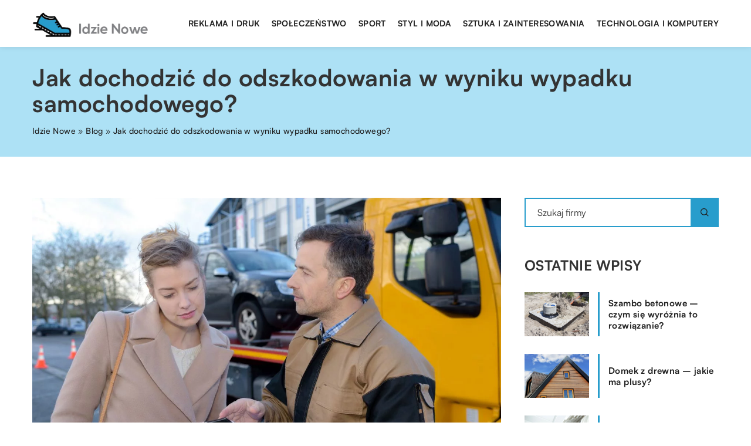

--- FILE ---
content_type: text/html; charset=UTF-8
request_url: https://idzie-nowe.pl/jak-dochodzic-do-odszkodowania-w-wyniku-wypadku-samochodowego/
body_size: 13315
content:
<!DOCTYPE html>
<html lang="pl">
<head><meta charset="UTF-8"><script>if(navigator.userAgent.match(/MSIE|Internet Explorer/i)||navigator.userAgent.match(/Trident\/7\..*?rv:11/i)){var href=document.location.href;if(!href.match(/[?&]nowprocket/)){if(href.indexOf("?")==-1){if(href.indexOf("#")==-1){document.location.href=href+"?nowprocket=1"}else{document.location.href=href.replace("#","?nowprocket=1#")}}else{if(href.indexOf("#")==-1){document.location.href=href+"&nowprocket=1"}else{document.location.href=href.replace("#","&nowprocket=1#")}}}}</script><script>class RocketLazyLoadScripts{constructor(){this.v="1.2.3",this.triggerEvents=["keydown","mousedown","mousemove","touchmove","touchstart","touchend","wheel"],this.userEventHandler=this._triggerListener.bind(this),this.touchStartHandler=this._onTouchStart.bind(this),this.touchMoveHandler=this._onTouchMove.bind(this),this.touchEndHandler=this._onTouchEnd.bind(this),this.clickHandler=this._onClick.bind(this),this.interceptedClicks=[],window.addEventListener("pageshow",t=>{this.persisted=t.persisted}),window.addEventListener("DOMContentLoaded",()=>{this._preconnect3rdParties()}),this.delayedScripts={normal:[],async:[],defer:[]},this.trash=[],this.allJQueries=[]}_addUserInteractionListener(t){if(document.hidden){t._triggerListener();return}this.triggerEvents.forEach(e=>window.addEventListener(e,t.userEventHandler,{passive:!0})),window.addEventListener("touchstart",t.touchStartHandler,{passive:!0}),window.addEventListener("mousedown",t.touchStartHandler),document.addEventListener("visibilitychange",t.userEventHandler)}_removeUserInteractionListener(){this.triggerEvents.forEach(t=>window.removeEventListener(t,this.userEventHandler,{passive:!0})),document.removeEventListener("visibilitychange",this.userEventHandler)}_onTouchStart(t){"HTML"!==t.target.tagName&&(window.addEventListener("touchend",this.touchEndHandler),window.addEventListener("mouseup",this.touchEndHandler),window.addEventListener("touchmove",this.touchMoveHandler,{passive:!0}),window.addEventListener("mousemove",this.touchMoveHandler),t.target.addEventListener("click",this.clickHandler),this._renameDOMAttribute(t.target,"onclick","rocket-onclick"),this._pendingClickStarted())}_onTouchMove(t){window.removeEventListener("touchend",this.touchEndHandler),window.removeEventListener("mouseup",this.touchEndHandler),window.removeEventListener("touchmove",this.touchMoveHandler,{passive:!0}),window.removeEventListener("mousemove",this.touchMoveHandler),t.target.removeEventListener("click",this.clickHandler),this._renameDOMAttribute(t.target,"rocket-onclick","onclick"),this._pendingClickFinished()}_onTouchEnd(t){window.removeEventListener("touchend",this.touchEndHandler),window.removeEventListener("mouseup",this.touchEndHandler),window.removeEventListener("touchmove",this.touchMoveHandler,{passive:!0}),window.removeEventListener("mousemove",this.touchMoveHandler)}_onClick(t){t.target.removeEventListener("click",this.clickHandler),this._renameDOMAttribute(t.target,"rocket-onclick","onclick"),this.interceptedClicks.push(t),t.preventDefault(),t.stopPropagation(),t.stopImmediatePropagation(),this._pendingClickFinished()}_replayClicks(){window.removeEventListener("touchstart",this.touchStartHandler,{passive:!0}),window.removeEventListener("mousedown",this.touchStartHandler),this.interceptedClicks.forEach(t=>{t.target.dispatchEvent(new MouseEvent("click",{view:t.view,bubbles:!0,cancelable:!0}))})}_waitForPendingClicks(){return new Promise(t=>{this._isClickPending?this._pendingClickFinished=t:t()})}_pendingClickStarted(){this._isClickPending=!0}_pendingClickFinished(){this._isClickPending=!1}_renameDOMAttribute(t,e,r){t.hasAttribute&&t.hasAttribute(e)&&(event.target.setAttribute(r,event.target.getAttribute(e)),event.target.removeAttribute(e))}_triggerListener(){this._removeUserInteractionListener(this),"loading"===document.readyState?document.addEventListener("DOMContentLoaded",this._loadEverythingNow.bind(this)):this._loadEverythingNow()}_preconnect3rdParties(){let t=[];document.querySelectorAll("script[type=rocketlazyloadscript]").forEach(e=>{if(e.hasAttribute("src")){let r=new URL(e.src).origin;r!==location.origin&&t.push({src:r,crossOrigin:e.crossOrigin||"module"===e.getAttribute("data-rocket-type")})}}),t=[...new Map(t.map(t=>[JSON.stringify(t),t])).values()],this._batchInjectResourceHints(t,"preconnect")}async _loadEverythingNow(){this.lastBreath=Date.now(),this._delayEventListeners(this),this._delayJQueryReady(this),this._handleDocumentWrite(),this._registerAllDelayedScripts(),this._preloadAllScripts(),await this._loadScriptsFromList(this.delayedScripts.normal),await this._loadScriptsFromList(this.delayedScripts.defer),await this._loadScriptsFromList(this.delayedScripts.async);try{await this._triggerDOMContentLoaded(),await this._triggerWindowLoad()}catch(t){console.error(t)}window.dispatchEvent(new Event("rocket-allScriptsLoaded")),this._waitForPendingClicks().then(()=>{this._replayClicks()}),this._emptyTrash()}_registerAllDelayedScripts(){document.querySelectorAll("script[type=rocketlazyloadscript]").forEach(t=>{t.hasAttribute("data-rocket-src")?t.hasAttribute("async")&&!1!==t.async?this.delayedScripts.async.push(t):t.hasAttribute("defer")&&!1!==t.defer||"module"===t.getAttribute("data-rocket-type")?this.delayedScripts.defer.push(t):this.delayedScripts.normal.push(t):this.delayedScripts.normal.push(t)})}async _transformScript(t){return new Promise((await this._littleBreath(),navigator.userAgent.indexOf("Firefox/")>0||""===navigator.vendor)?e=>{let r=document.createElement("script");[...t.attributes].forEach(t=>{let e=t.nodeName;"type"!==e&&("data-rocket-type"===e&&(e="type"),"data-rocket-src"===e&&(e="src"),r.setAttribute(e,t.nodeValue))}),t.text&&(r.text=t.text),r.hasAttribute("src")?(r.addEventListener("load",e),r.addEventListener("error",e)):(r.text=t.text,e());try{t.parentNode.replaceChild(r,t)}catch(i){e()}}:async e=>{function r(){t.setAttribute("data-rocket-status","failed"),e()}try{let i=t.getAttribute("data-rocket-type"),n=t.getAttribute("data-rocket-src");t.text,i?(t.type=i,t.removeAttribute("data-rocket-type")):t.removeAttribute("type"),t.addEventListener("load",function r(){t.setAttribute("data-rocket-status","executed"),e()}),t.addEventListener("error",r),n?(t.removeAttribute("data-rocket-src"),t.src=n):t.src="data:text/javascript;base64,"+window.btoa(unescape(encodeURIComponent(t.text)))}catch(s){r()}})}async _loadScriptsFromList(t){let e=t.shift();return e&&e.isConnected?(await this._transformScript(e),this._loadScriptsFromList(t)):Promise.resolve()}_preloadAllScripts(){this._batchInjectResourceHints([...this.delayedScripts.normal,...this.delayedScripts.defer,...this.delayedScripts.async],"preload")}_batchInjectResourceHints(t,e){var r=document.createDocumentFragment();t.forEach(t=>{let i=t.getAttribute&&t.getAttribute("data-rocket-src")||t.src;if(i){let n=document.createElement("link");n.href=i,n.rel=e,"preconnect"!==e&&(n.as="script"),t.getAttribute&&"module"===t.getAttribute("data-rocket-type")&&(n.crossOrigin=!0),t.crossOrigin&&(n.crossOrigin=t.crossOrigin),t.integrity&&(n.integrity=t.integrity),r.appendChild(n),this.trash.push(n)}}),document.head.appendChild(r)}_delayEventListeners(t){let e={};function r(t,r){!function t(r){!e[r]&&(e[r]={originalFunctions:{add:r.addEventListener,remove:r.removeEventListener},eventsToRewrite:[]},r.addEventListener=function(){arguments[0]=i(arguments[0]),e[r].originalFunctions.add.apply(r,arguments)},r.removeEventListener=function(){arguments[0]=i(arguments[0]),e[r].originalFunctions.remove.apply(r,arguments)});function i(t){return e[r].eventsToRewrite.indexOf(t)>=0?"rocket-"+t:t}}(t),e[t].eventsToRewrite.push(r)}function i(t,e){let r=t[e];Object.defineProperty(t,e,{get:()=>r||function(){},set(i){t["rocket"+e]=r=i}})}r(document,"DOMContentLoaded"),r(window,"DOMContentLoaded"),r(window,"load"),r(window,"pageshow"),r(document,"readystatechange"),i(document,"onreadystatechange"),i(window,"onload"),i(window,"onpageshow")}_delayJQueryReady(t){let e;function r(r){if(r&&r.fn&&!t.allJQueries.includes(r)){r.fn.ready=r.fn.init.prototype.ready=function(e){return t.domReadyFired?e.bind(document)(r):document.addEventListener("rocket-DOMContentLoaded",()=>e.bind(document)(r)),r([])};let i=r.fn.on;r.fn.on=r.fn.init.prototype.on=function(){if(this[0]===window){function t(t){return t.split(" ").map(t=>"load"===t||0===t.indexOf("load.")?"rocket-jquery-load":t).join(" ")}"string"==typeof arguments[0]||arguments[0]instanceof String?arguments[0]=t(arguments[0]):"object"==typeof arguments[0]&&Object.keys(arguments[0]).forEach(e=>{let r=arguments[0][e];delete arguments[0][e],arguments[0][t(e)]=r})}return i.apply(this,arguments),this},t.allJQueries.push(r)}e=r}r(window.jQuery),Object.defineProperty(window,"jQuery",{get:()=>e,set(t){r(t)}})}async _triggerDOMContentLoaded(){this.domReadyFired=!0,await this._littleBreath(),document.dispatchEvent(new Event("rocket-DOMContentLoaded")),await this._littleBreath(),window.dispatchEvent(new Event("rocket-DOMContentLoaded")),await this._littleBreath(),document.dispatchEvent(new Event("rocket-readystatechange")),await this._littleBreath(),document.rocketonreadystatechange&&document.rocketonreadystatechange()}async _triggerWindowLoad(){await this._littleBreath(),window.dispatchEvent(new Event("rocket-load")),await this._littleBreath(),window.rocketonload&&window.rocketonload(),await this._littleBreath(),this.allJQueries.forEach(t=>t(window).trigger("rocket-jquery-load")),await this._littleBreath();let t=new Event("rocket-pageshow");t.persisted=this.persisted,window.dispatchEvent(t),await this._littleBreath(),window.rocketonpageshow&&window.rocketonpageshow({persisted:this.persisted})}_handleDocumentWrite(){let t=new Map;document.write=document.writeln=function(e){let r=document.currentScript;r||console.error("WPRocket unable to document.write this: "+e);let i=document.createRange(),n=r.parentElement,s=t.get(r);void 0===s&&(s=r.nextSibling,t.set(r,s));let a=document.createDocumentFragment();i.setStart(a,0),a.appendChild(i.createContextualFragment(e)),n.insertBefore(a,s)}}async _littleBreath(){Date.now()-this.lastBreath>45&&(await this._requestAnimFrame(),this.lastBreath=Date.now())}async _requestAnimFrame(){return document.hidden?new Promise(t=>setTimeout(t)):new Promise(t=>requestAnimationFrame(t))}_emptyTrash(){this.trash.forEach(t=>t.remove())}static run(){let t=new RocketLazyLoadScripts;t._addUserInteractionListener(t)}}RocketLazyLoadScripts.run();</script>	
	
	<meta name="viewport" content="width=device-width, initial-scale=1">
		<meta name='robots' content='index, follow, max-image-preview:large, max-snippet:-1, max-video-preview:-1' />

	<!-- This site is optimized with the Yoast SEO plugin v26.8 - https://yoast.com/product/yoast-seo-wordpress/ -->
	<title>Jak dochodzić do odszkodowania w wyniku wypadku samochodowego? - idzie-nowe.pl</title>
	<link rel="canonical" href="https://idzie-nowe.pl/jak-dochodzic-do-odszkodowania-w-wyniku-wypadku-samochodowego/" />
	<meta property="og:locale" content="pl_PL" />
	<meta property="og:type" content="article" />
	<meta property="og:title" content="Jak dochodzić do odszkodowania w wyniku wypadku samochodowego? - idzie-nowe.pl" />
	<meta property="og:description" content="Coraz bardziej rozwinięta komunikacja sprawia, że jest bardzo dużo wypadków samochodowych. Jeśli w wyniku wypadku kierowca lub pasażerowie są ranni, [&hellip;]" />
	<meta property="og:url" content="https://idzie-nowe.pl/jak-dochodzic-do-odszkodowania-w-wyniku-wypadku-samochodowego/" />
	<meta property="og:site_name" content="idzie-nowe.pl" />
	<meta property="og:image" content="https://idzie-nowe.pl/wp-content/uploads/2020/07/motoryzacja-wypadek-drogowy-naprawa-samochodu-4.jpg" />
	<meta property="og:image:width" content="1280" />
	<meta property="og:image:height" content="854" />
	<meta property="og:image:type" content="image/jpeg" />
	<meta name="author" content="idzie-nowe" />
	<meta name="twitter:card" content="summary_large_image" />
	<meta name="twitter:label1" content="Napisane przez" />
	<meta name="twitter:data1" content="idzie-nowe" />
	<meta name="twitter:label2" content="Szacowany czas czytania" />
	<meta name="twitter:data2" content="1 minuta" />
	<script type="application/ld+json" class="yoast-schema-graph">{"@context":"https://schema.org","@graph":[{"@type":"Article","@id":"https://idzie-nowe.pl/jak-dochodzic-do-odszkodowania-w-wyniku-wypadku-samochodowego/#article","isPartOf":{"@id":"https://idzie-nowe.pl/jak-dochodzic-do-odszkodowania-w-wyniku-wypadku-samochodowego/"},"author":{"name":"idzie-nowe","@id":"https://idzie-nowe.pl/#/schema/person/f7c6a056248f8183b7f6864e5b0b57c1"},"headline":"Jak dochodzić do odszkodowania w wyniku wypadku samochodowego?","datePublished":"2020-07-03T12:00:39+00:00","mainEntityOfPage":{"@id":"https://idzie-nowe.pl/jak-dochodzic-do-odszkodowania-w-wyniku-wypadku-samochodowego/"},"wordCount":190,"commentCount":0,"image":{"@id":"https://idzie-nowe.pl/jak-dochodzic-do-odszkodowania-w-wyniku-wypadku-samochodowego/#primaryimage"},"thumbnailUrl":"https://idzie-nowe.pl/wp-content/uploads/2020/07/motoryzacja-wypadek-drogowy-naprawa-samochodu-4.jpg","articleSection":["Życie codzienne"],"inLanguage":"pl-PL","potentialAction":[{"@type":"CommentAction","name":"Comment","target":["https://idzie-nowe.pl/jak-dochodzic-do-odszkodowania-w-wyniku-wypadku-samochodowego/#respond"]}]},{"@type":"WebPage","@id":"https://idzie-nowe.pl/jak-dochodzic-do-odszkodowania-w-wyniku-wypadku-samochodowego/","url":"https://idzie-nowe.pl/jak-dochodzic-do-odszkodowania-w-wyniku-wypadku-samochodowego/","name":"Jak dochodzić do odszkodowania w wyniku wypadku samochodowego? - idzie-nowe.pl","isPartOf":{"@id":"https://idzie-nowe.pl/#website"},"primaryImageOfPage":{"@id":"https://idzie-nowe.pl/jak-dochodzic-do-odszkodowania-w-wyniku-wypadku-samochodowego/#primaryimage"},"image":{"@id":"https://idzie-nowe.pl/jak-dochodzic-do-odszkodowania-w-wyniku-wypadku-samochodowego/#primaryimage"},"thumbnailUrl":"https://idzie-nowe.pl/wp-content/uploads/2020/07/motoryzacja-wypadek-drogowy-naprawa-samochodu-4.jpg","datePublished":"2020-07-03T12:00:39+00:00","inLanguage":"pl-PL","potentialAction":[{"@type":"ReadAction","target":["https://idzie-nowe.pl/jak-dochodzic-do-odszkodowania-w-wyniku-wypadku-samochodowego/"]}]},{"@type":"ImageObject","inLanguage":"pl-PL","@id":"https://idzie-nowe.pl/jak-dochodzic-do-odszkodowania-w-wyniku-wypadku-samochodowego/#primaryimage","url":"https://idzie-nowe.pl/wp-content/uploads/2020/07/motoryzacja-wypadek-drogowy-naprawa-samochodu-4.jpg","contentUrl":"https://idzie-nowe.pl/wp-content/uploads/2020/07/motoryzacja-wypadek-drogowy-naprawa-samochodu-4.jpg","width":1280,"height":854,"caption":"diagnostic problem on car"},{"@type":"WebSite","@id":"https://idzie-nowe.pl/#website","url":"https://idzie-nowe.pl/","name":"idzie-nowe.pl","description":"","potentialAction":[{"@type":"SearchAction","target":{"@type":"EntryPoint","urlTemplate":"https://idzie-nowe.pl/?s={search_term_string}"},"query-input":{"@type":"PropertyValueSpecification","valueRequired":true,"valueName":"search_term_string"}}],"inLanguage":"pl-PL"}]}</script>
	<!-- / Yoast SEO plugin. -->


<link rel='dns-prefetch' href='//cdnjs.cloudflare.com' />

<style id='wp-img-auto-sizes-contain-inline-css' type='text/css'>
img:is([sizes=auto i],[sizes^="auto," i]){contain-intrinsic-size:3000px 1500px}
/*# sourceURL=wp-img-auto-sizes-contain-inline-css */
</style>
<style id='wp-emoji-styles-inline-css' type='text/css'>

	img.wp-smiley, img.emoji {
		display: inline !important;
		border: none !important;
		box-shadow: none !important;
		height: 1em !important;
		width: 1em !important;
		margin: 0 0.07em !important;
		vertical-align: -0.1em !important;
		background: none !important;
		padding: 0 !important;
	}
/*# sourceURL=wp-emoji-styles-inline-css */
</style>
<style id='classic-theme-styles-inline-css' type='text/css'>
/*! This file is auto-generated */
.wp-block-button__link{color:#fff;background-color:#32373c;border-radius:9999px;box-shadow:none;text-decoration:none;padding:calc(.667em + 2px) calc(1.333em + 2px);font-size:1.125em}.wp-block-file__button{background:#32373c;color:#fff;text-decoration:none}
/*# sourceURL=/wp-includes/css/classic-themes.min.css */
</style>
<link rel='stylesheet' id='mainstyle-css' href='https://idzie-nowe.pl/wp-content/themes/knight-theme/style.css?ver=1.3' type='text/css' media='all' />
<script type="text/javascript" src="https://idzie-nowe.pl/wp-includes/js/jquery/jquery.min.js?ver=3.7.1" id="jquery-core-js"></script>
<script type="text/javascript" src="https://idzie-nowe.pl/wp-includes/js/jquery/jquery-migrate.min.js?ver=3.4.1" id="jquery-migrate-js"></script>
<script  type="application/ld+json">
        {
          "@context": "https://schema.org",
          "@type": "BreadcrumbList",
          "itemListElement": [{"@type": "ListItem","position": 1,"name": "idzie nowe","item": "https://idzie-nowe.pl" },{"@type": "ListItem","position": 2,"name": "Blog","item": "https://idzie-nowe.pl/blog/" },{"@type": "ListItem","position": 3,"name": "Jak dochodzić do odszkodowania w wyniku wypadku samochodowego?"}]
        }
        </script>    <style>
    @font-face {font-family: 'Satoshi';font-style: normal;font-weight: 400;src: url('https://idzie-nowe.pl/wp-content/themes/knight-theme/fonts/Satoshi-Regular.otf');font-display: swap;}
    @font-face {font-family: 'Satoshi';font-style: normal;font-weight: 500;src: url('https://idzie-nowe.pl/wp-content/themes/knight-theme/fonts/Satoshi-Medium.otf');font-display: swap;}
    @font-face {font-family: 'Satoshi';font-style: normal;font-weight: 700;src: url('https://idzie-nowe.pl/wp-content/themes/knight-theme/fonts/Satoshi-Bold.otf');font-display: swap;}
    @font-face {font-family: 'Satoshi';font-style: normal;font-weight: 900;src: url('https://idzie-nowe.pl/wp-content/themes/knight-theme/fonts/Satoshi-Black.otf');font-display: swap;}
    </style>
<script  type="application/ld+json">
        {
          "@context": "https://schema.org",
          "@type": "Article",
          "headline": "Jak dochodzić do odszkodowania w wyniku wypadku samochodowego?",
          "image": "https://idzie-nowe.pl/wp-content/uploads/2020/07/motoryzacja-wypadek-drogowy-naprawa-samochodu-4.jpg",
          "datePublished": "2020-07-03",
          "dateModified": "2020-07-03",
          "author": {
            "@type": "Person",
            "name": "idzie-nowe"
          },
           "publisher": {
            "@type": "Organization",
            "name": "idzie-nowe.pl",
            "logo": {
              "@type": "ImageObject",
              "url": "https://idzie-nowe.pl/wp-content/uploads/2023/07/logo2_8_b.png"
            }
          }
          
        }
        </script><link rel="icon" href="https://idzie-nowe.pl/wp-content/uploads/2023/07/cropped-idzie-nowe-192x192-1.png" sizes="32x32" />
<link rel="icon" href="https://idzie-nowe.pl/wp-content/uploads/2023/07/cropped-idzie-nowe-192x192-1.png" sizes="192x192" />
<link rel="apple-touch-icon" href="https://idzie-nowe.pl/wp-content/uploads/2023/07/cropped-idzie-nowe-192x192-1.png" />
<meta name="msapplication-TileImage" content="https://idzie-nowe.pl/wp-content/uploads/2023/07/cropped-idzie-nowe-192x192-1.png" />
	

<!-- Google tag (gtag.js) -->
<script type="rocketlazyloadscript" async data-rocket-src="https://www.googletagmanager.com/gtag/js?id=G-J0NWNRXVP4"></script>
<script type="rocketlazyloadscript">
  window.dataLayer = window.dataLayer || [];
  function gtag(){dataLayer.push(arguments);}
  gtag('js', new Date());

  gtag('config', 'G-J0NWNRXVP4');
</script>

<style id='global-styles-inline-css' type='text/css'>
:root{--wp--preset--aspect-ratio--square: 1;--wp--preset--aspect-ratio--4-3: 4/3;--wp--preset--aspect-ratio--3-4: 3/4;--wp--preset--aspect-ratio--3-2: 3/2;--wp--preset--aspect-ratio--2-3: 2/3;--wp--preset--aspect-ratio--16-9: 16/9;--wp--preset--aspect-ratio--9-16: 9/16;--wp--preset--color--black: #000000;--wp--preset--color--cyan-bluish-gray: #abb8c3;--wp--preset--color--white: #ffffff;--wp--preset--color--pale-pink: #f78da7;--wp--preset--color--vivid-red: #cf2e2e;--wp--preset--color--luminous-vivid-orange: #ff6900;--wp--preset--color--luminous-vivid-amber: #fcb900;--wp--preset--color--light-green-cyan: #7bdcb5;--wp--preset--color--vivid-green-cyan: #00d084;--wp--preset--color--pale-cyan-blue: #8ed1fc;--wp--preset--color--vivid-cyan-blue: #0693e3;--wp--preset--color--vivid-purple: #9b51e0;--wp--preset--gradient--vivid-cyan-blue-to-vivid-purple: linear-gradient(135deg,rgb(6,147,227) 0%,rgb(155,81,224) 100%);--wp--preset--gradient--light-green-cyan-to-vivid-green-cyan: linear-gradient(135deg,rgb(122,220,180) 0%,rgb(0,208,130) 100%);--wp--preset--gradient--luminous-vivid-amber-to-luminous-vivid-orange: linear-gradient(135deg,rgb(252,185,0) 0%,rgb(255,105,0) 100%);--wp--preset--gradient--luminous-vivid-orange-to-vivid-red: linear-gradient(135deg,rgb(255,105,0) 0%,rgb(207,46,46) 100%);--wp--preset--gradient--very-light-gray-to-cyan-bluish-gray: linear-gradient(135deg,rgb(238,238,238) 0%,rgb(169,184,195) 100%);--wp--preset--gradient--cool-to-warm-spectrum: linear-gradient(135deg,rgb(74,234,220) 0%,rgb(151,120,209) 20%,rgb(207,42,186) 40%,rgb(238,44,130) 60%,rgb(251,105,98) 80%,rgb(254,248,76) 100%);--wp--preset--gradient--blush-light-purple: linear-gradient(135deg,rgb(255,206,236) 0%,rgb(152,150,240) 100%);--wp--preset--gradient--blush-bordeaux: linear-gradient(135deg,rgb(254,205,165) 0%,rgb(254,45,45) 50%,rgb(107,0,62) 100%);--wp--preset--gradient--luminous-dusk: linear-gradient(135deg,rgb(255,203,112) 0%,rgb(199,81,192) 50%,rgb(65,88,208) 100%);--wp--preset--gradient--pale-ocean: linear-gradient(135deg,rgb(255,245,203) 0%,rgb(182,227,212) 50%,rgb(51,167,181) 100%);--wp--preset--gradient--electric-grass: linear-gradient(135deg,rgb(202,248,128) 0%,rgb(113,206,126) 100%);--wp--preset--gradient--midnight: linear-gradient(135deg,rgb(2,3,129) 0%,rgb(40,116,252) 100%);--wp--preset--font-size--small: 13px;--wp--preset--font-size--medium: 20px;--wp--preset--font-size--large: 36px;--wp--preset--font-size--x-large: 42px;--wp--preset--spacing--20: 0.44rem;--wp--preset--spacing--30: 0.67rem;--wp--preset--spacing--40: 1rem;--wp--preset--spacing--50: 1.5rem;--wp--preset--spacing--60: 2.25rem;--wp--preset--spacing--70: 3.38rem;--wp--preset--spacing--80: 5.06rem;--wp--preset--shadow--natural: 6px 6px 9px rgba(0, 0, 0, 0.2);--wp--preset--shadow--deep: 12px 12px 50px rgba(0, 0, 0, 0.4);--wp--preset--shadow--sharp: 6px 6px 0px rgba(0, 0, 0, 0.2);--wp--preset--shadow--outlined: 6px 6px 0px -3px rgb(255, 255, 255), 6px 6px rgb(0, 0, 0);--wp--preset--shadow--crisp: 6px 6px 0px rgb(0, 0, 0);}:where(.is-layout-flex){gap: 0.5em;}:where(.is-layout-grid){gap: 0.5em;}body .is-layout-flex{display: flex;}.is-layout-flex{flex-wrap: wrap;align-items: center;}.is-layout-flex > :is(*, div){margin: 0;}body .is-layout-grid{display: grid;}.is-layout-grid > :is(*, div){margin: 0;}:where(.wp-block-columns.is-layout-flex){gap: 2em;}:where(.wp-block-columns.is-layout-grid){gap: 2em;}:where(.wp-block-post-template.is-layout-flex){gap: 1.25em;}:where(.wp-block-post-template.is-layout-grid){gap: 1.25em;}.has-black-color{color: var(--wp--preset--color--black) !important;}.has-cyan-bluish-gray-color{color: var(--wp--preset--color--cyan-bluish-gray) !important;}.has-white-color{color: var(--wp--preset--color--white) !important;}.has-pale-pink-color{color: var(--wp--preset--color--pale-pink) !important;}.has-vivid-red-color{color: var(--wp--preset--color--vivid-red) !important;}.has-luminous-vivid-orange-color{color: var(--wp--preset--color--luminous-vivid-orange) !important;}.has-luminous-vivid-amber-color{color: var(--wp--preset--color--luminous-vivid-amber) !important;}.has-light-green-cyan-color{color: var(--wp--preset--color--light-green-cyan) !important;}.has-vivid-green-cyan-color{color: var(--wp--preset--color--vivid-green-cyan) !important;}.has-pale-cyan-blue-color{color: var(--wp--preset--color--pale-cyan-blue) !important;}.has-vivid-cyan-blue-color{color: var(--wp--preset--color--vivid-cyan-blue) !important;}.has-vivid-purple-color{color: var(--wp--preset--color--vivid-purple) !important;}.has-black-background-color{background-color: var(--wp--preset--color--black) !important;}.has-cyan-bluish-gray-background-color{background-color: var(--wp--preset--color--cyan-bluish-gray) !important;}.has-white-background-color{background-color: var(--wp--preset--color--white) !important;}.has-pale-pink-background-color{background-color: var(--wp--preset--color--pale-pink) !important;}.has-vivid-red-background-color{background-color: var(--wp--preset--color--vivid-red) !important;}.has-luminous-vivid-orange-background-color{background-color: var(--wp--preset--color--luminous-vivid-orange) !important;}.has-luminous-vivid-amber-background-color{background-color: var(--wp--preset--color--luminous-vivid-amber) !important;}.has-light-green-cyan-background-color{background-color: var(--wp--preset--color--light-green-cyan) !important;}.has-vivid-green-cyan-background-color{background-color: var(--wp--preset--color--vivid-green-cyan) !important;}.has-pale-cyan-blue-background-color{background-color: var(--wp--preset--color--pale-cyan-blue) !important;}.has-vivid-cyan-blue-background-color{background-color: var(--wp--preset--color--vivid-cyan-blue) !important;}.has-vivid-purple-background-color{background-color: var(--wp--preset--color--vivid-purple) !important;}.has-black-border-color{border-color: var(--wp--preset--color--black) !important;}.has-cyan-bluish-gray-border-color{border-color: var(--wp--preset--color--cyan-bluish-gray) !important;}.has-white-border-color{border-color: var(--wp--preset--color--white) !important;}.has-pale-pink-border-color{border-color: var(--wp--preset--color--pale-pink) !important;}.has-vivid-red-border-color{border-color: var(--wp--preset--color--vivid-red) !important;}.has-luminous-vivid-orange-border-color{border-color: var(--wp--preset--color--luminous-vivid-orange) !important;}.has-luminous-vivid-amber-border-color{border-color: var(--wp--preset--color--luminous-vivid-amber) !important;}.has-light-green-cyan-border-color{border-color: var(--wp--preset--color--light-green-cyan) !important;}.has-vivid-green-cyan-border-color{border-color: var(--wp--preset--color--vivid-green-cyan) !important;}.has-pale-cyan-blue-border-color{border-color: var(--wp--preset--color--pale-cyan-blue) !important;}.has-vivid-cyan-blue-border-color{border-color: var(--wp--preset--color--vivid-cyan-blue) !important;}.has-vivid-purple-border-color{border-color: var(--wp--preset--color--vivid-purple) !important;}.has-vivid-cyan-blue-to-vivid-purple-gradient-background{background: var(--wp--preset--gradient--vivid-cyan-blue-to-vivid-purple) !important;}.has-light-green-cyan-to-vivid-green-cyan-gradient-background{background: var(--wp--preset--gradient--light-green-cyan-to-vivid-green-cyan) !important;}.has-luminous-vivid-amber-to-luminous-vivid-orange-gradient-background{background: var(--wp--preset--gradient--luminous-vivid-amber-to-luminous-vivid-orange) !important;}.has-luminous-vivid-orange-to-vivid-red-gradient-background{background: var(--wp--preset--gradient--luminous-vivid-orange-to-vivid-red) !important;}.has-very-light-gray-to-cyan-bluish-gray-gradient-background{background: var(--wp--preset--gradient--very-light-gray-to-cyan-bluish-gray) !important;}.has-cool-to-warm-spectrum-gradient-background{background: var(--wp--preset--gradient--cool-to-warm-spectrum) !important;}.has-blush-light-purple-gradient-background{background: var(--wp--preset--gradient--blush-light-purple) !important;}.has-blush-bordeaux-gradient-background{background: var(--wp--preset--gradient--blush-bordeaux) !important;}.has-luminous-dusk-gradient-background{background: var(--wp--preset--gradient--luminous-dusk) !important;}.has-pale-ocean-gradient-background{background: var(--wp--preset--gradient--pale-ocean) !important;}.has-electric-grass-gradient-background{background: var(--wp--preset--gradient--electric-grass) !important;}.has-midnight-gradient-background{background: var(--wp--preset--gradient--midnight) !important;}.has-small-font-size{font-size: var(--wp--preset--font-size--small) !important;}.has-medium-font-size{font-size: var(--wp--preset--font-size--medium) !important;}.has-large-font-size{font-size: var(--wp--preset--font-size--large) !important;}.has-x-large-font-size{font-size: var(--wp--preset--font-size--x-large) !important;}
/*# sourceURL=global-styles-inline-css */
</style>
</head>

<body class="wp-singular post-template-default single single-post postid-1686 single-format-standard wp-theme-knight-theme">


	<header class="k_header">
		<div class="k_conatiner k-flex-between"> 
			<nav id="mainnav" class="mainnav" role="navigation">
				<div class="menu-menu-container"><ul id="menu-menu" class="menu"><li id="menu-item-6311" class="menu-item menu-item-type-custom menu-item-object-custom menu-item-6311"><a href="https://idzie-nowe.pl/firmy/reklama-i-druk/">Reklama i druk</a></li>
<li id="menu-item-6312" class="menu-item menu-item-type-custom menu-item-object-custom menu-item-6312"><a href="https://idzie-nowe.pl/firmy/spoleczenstwo/">Społeczeństwo</a></li>
<li id="menu-item-6313" class="menu-item menu-item-type-custom menu-item-object-custom menu-item-6313"><a href="https://idzie-nowe.pl/firmy/sport/">Sport</a></li>
<li id="menu-item-6314" class="menu-item menu-item-type-custom menu-item-object-custom menu-item-6314"><a href="https://idzie-nowe.pl/firmy/styl-i-moda/">Styl i moda</a></li>
<li id="menu-item-6315" class="menu-item menu-item-type-custom menu-item-object-custom menu-item-6315"><a href="https://idzie-nowe.pl/firmy/sztuka-i-zainteresowania/">Sztuka i zainteresowania</a></li>
<li id="menu-item-6316" class="menu-item menu-item-type-custom menu-item-object-custom menu-item-6316"><a href="https://idzie-nowe.pl/firmy/technologia-i-komputery/">Technologia i komputery</a></li>
</ul></div>			</nav> 
			<div class="k_logo">
								<a href="https://idzie-nowe.pl/">   
					<img width="500" height="125" src="https://idzie-nowe.pl/wp-content/uploads/2023/07/logo2_8_b.png" class="logo-main" alt="idzie-nowe.pl">	
				</a>
							</div> 	
			<div class="mobile-menu">
				<div id="btn-menu">
					<svg class="ham hamRotate ham8" viewBox="0 0 100 100" width="80" onclick="this.classList.toggle('active')">
						<path class="line top" d="m 30,33 h 40 c 3.722839,0 7.5,3.126468 7.5,8.578427 0,5.451959 -2.727029,8.421573 -7.5,8.421573 h -20" />
						<path class="line middle"d="m 30,50 h 40" />
						<path class="line bottom" d="m 70,67 h -40 c 0,0 -7.5,-0.802118 -7.5,-8.365747 0,-7.563629 7.5,-8.634253 7.5,-8.634253 h 20" />
					</svg>
				</div>
			</div>
		</div> 
	</header>


			
				


<section class="k_blog_banner k_bg_section k-flex-v-center">
	<div class="k_conatiner k-pt-3 k-pb-3 k_relative k-flex-center">
		<div class="k-flex k-mb-1">
			
			<h1 class="k_page_h1">Jak dochodzić do odszkodowania w wyniku wypadku samochodowego?</h1>
			
		</div>
		<ul id="breadcrumbs" class="k_breadcrumbs"><li class="item-home"><a class="bread-link bread-home" href="https://idzie-nowe.pl" title="idzie nowe">idzie nowe</a></li><li class="separator separator-home"> &#187; </li><li data-id="4" class="item-cat"><a href="https://idzie-nowe.pl/blog/">Blog</a></li><li class="separator"> &#187; </li><li data-id="5" class="item-current  item-1686"><strong class="bread-current bread-1686" title="Jak dochodzić do odszkodowania w wyniku wypadku samochodowego?">Jak dochodzić do odszkodowania w wyniku wypadku samochodowego?</strong></li></ul>	</div>
</section>

<section class="k_text_section k-pt-7 k-pt-5-m">
	<div class="k_conatiner k_conatiner-col">
		
		<div class="k_col-7">

		

		<div class="k_relative k-flex k_img_banner k-mb-3">
			<img width="1280" height="854" src="https://idzie-nowe.pl/wp-content/uploads/2020/07/motoryzacja-wypadek-drogowy-naprawa-samochodu-4.jpg" alt="Jak dochodzić do odszkodowania w wyniku wypadku samochodowego?">			<div class="k_post-single-cat">
				<a href="https://idzie-nowe.pl/category/zycie-codzienne/">Życie codzienne</a>  
			</div> 
		</div>
		
		<div class="k_meta-single k-mb-3 k-flex k-flex-v-center k_weight-semibold">
				<div class="k_post-single-author">
				
					<div class="k_meta-value k-flex k-flex-v-center">
					
						<a href="https://idzie-nowe.pl/autor/idzie-nowe/" rel="nofollow">idzie-nowe</a>					</div>
				</div>
				<div class="k_post-single-sep">/</div>
				<div class="k_post-single-date">
					<div class="k_meta-value k-flex k-flex-v-center">
					
						<time>03.07.2020</time>
					</div>
				</div>
				
				
				 
			</div>
			
			<div class="k-flex k-mb-3">
				<div class="k-post-reading-time">Potrzebujesz ok. 1 min. aby przeczytać ten wpis</div>			</div>

			
			<div class="k_content k_ul">
				<div class='etykiety-publikacji'></div><p><span style="font-weight: 400;">Coraz bardziej rozwinięta komunikacja sprawia, że jest bardzo dużo wypadków samochodowych. Jeśli w wyniku wypadku kierowca lub pasażerowie są ranni, mówi się o poszkodowany. W przypadku poniesienia śmierci mówi się o ofiarach. W obu sytuacjach można ubiegać się o odszkodowanie. Jeśli nie mamy pojęcia jak to zrobić warto wybrać profesjonalną firmę zajmująca się dochodzeniem odszkodowań. Jedną z takich firm jest <a href="https://euroexpert.szczecin.pl">https://euroexpert.szczecin.pl</a>. Fachowcy zbiorą wszystkie niezbędne materiały, i wiedząc o tym od kogo i w jakiej kwocie można ubiegać się o wypłatę pieniędzy zajmą się całą sprawą.</span></p>
<h2><span style="font-weight: 400;">Świadkowie to podstawa</span></h2>
<p><span style="font-weight: 400;">Jednym z najważniejszych elementów sprawy sądowej są świadkowie. Zwykle ich więcej tym lepiej. Każda osoba, która potwierdzi przed sądem narażenie na życie i zdrowie osoby lub firmy posądzonej może przyczynić się do skuteczniejszej wypłaty odszkodowania. Warto więc zająć się dochodzeniem odszkodowań możliwie jak najszybciej po wypadku. Wtedy też zwykle jest możliwość uzyskania nagrania z monitoringu z okoliczności wypadku.</span></p>
			</div>

			

			

			
			<div class="k_posts-category k-flex k-mt-5">
				<div class="k-flex k_post-category-title k_uppercase k_weight-bold k_subtitle-24 k-mb-3 k_ls-1">Zobacz również</div>
				
				<div class="k_posts_category k-grid k-grid-2 k-gap-30"><div class="k_post_category-item k-flex"><div class="k_post-image k-flex k-mb-1"><a class="k-flex" href="https://idzie-nowe.pl/co-powinnismy-wiedziec-zanim-zdecydujemy-sie-na-wysylke-zagraniczna/" rel="nofollow"><img width="1280" height="853" src="https://idzie-nowe.pl/wp-content/uploads/2021/09/transport-przesylka.jpg" class="attachment-full size-full wp-post-image" alt="Co powinniśmy wiedzieć, zanim zdecydujemy się na wysyłkę zagraniczną?" decoding="async" /></a></div><div class="k_post-content"><div class="k_post-date k-mb-1"><time>11.09.2021</time></div><a class="k_post-title k_weight-semibold" href="https://idzie-nowe.pl/co-powinnismy-wiedziec-zanim-zdecydujemy-sie-na-wysylke-zagraniczna/">Co powinniśmy wiedzieć, zanim zdecydujemy się na wysyłkę zagraniczną?</a></div></div><div class="k_post_category-item k-flex"><div class="k_post-image k-flex k-mb-1"><a class="k-flex" href="https://idzie-nowe.pl/co-mozna-wreczyc-zonie-na-dzien-kobiet/" rel="nofollow"><img width="1280" height="800" src="https://idzie-nowe.pl/wp-content/uploads/2018/12/lifestyle-prezent-niespodzianka-bizuteria.jpg" class="attachment-full size-full wp-post-image" alt="Co można wręczyć żonie na Dzień Kobiet?" decoding="async" loading="lazy" /></a></div><div class="k_post-content"><div class="k_post-date k-mb-1"><time>09.12.2018</time></div><a class="k_post-title k_weight-semibold" href="https://idzie-nowe.pl/co-mozna-wreczyc-zonie-na-dzien-kobiet/">Co można wręczyć żonie na Dzień Kobiet?</a></div></div><div class="k_post_category-item k-flex"><div class="k_post-image k-flex k-mb-1"><a class="k-flex" href="https://idzie-nowe.pl/jak-zorganizowac-wycieczke-rowerowa/" rel="nofollow"><img width="1280" height="853" src="https://idzie-nowe.pl/wp-content/uploads/2022/09/rodzina-wycieczka-rowery-turystyka-wakacje.jpeg" class="attachment-full size-full wp-post-image" alt="Jak zorganizować wycieczkę rowerową?" decoding="async" loading="lazy" /></a></div><div class="k_post-content"><div class="k_post-date k-mb-1"><time>15.08.2022</time></div><a class="k_post-title k_weight-semibold" href="https://idzie-nowe.pl/jak-zorganizowac-wycieczke-rowerowa/">Jak zorganizować wycieczkę rowerową?</a></div></div><div class="k_post_category-item k-flex"><div class="k_post-image k-flex k-mb-1"><a class="k-flex" href="https://idzie-nowe.pl/wianek-slubny-na-glowe-czy-warto/" rel="nofollow"><img width="1280" height="853" src="https://idzie-nowe.pl/wp-content/uploads/2022/08/panna-mloda-suknia-slubna.jpeg" class="attachment-full size-full wp-post-image" alt="Wianek ślubny na głowę &#8211; czy warto?" decoding="async" loading="lazy" /></a></div><div class="k_post-content"><div class="k_post-date k-mb-1"><time>13.06.2022</time></div><a class="k_post-title k_weight-semibold" href="https://idzie-nowe.pl/wianek-slubny-na-glowe-czy-warto/">Wianek ślubny na głowę &#8211; czy warto?</a></div></div><div class="k_post_category-item k-flex"><div class="k_post-image k-flex k-mb-1"><a class="k-flex" href="https://idzie-nowe.pl/jak-zaopatrzyc-wlasna-garderobe-w-eleganckie-ubrania/" rel="nofollow"><img width="1280" height="851" src="https://idzie-nowe.pl/wp-content/uploads/2020/08/szafa-ubrania-meskie.jpg" class="attachment-full size-full wp-post-image" alt="Jak zaopatrzyć własną garderobę w eleganckie ubrania?" decoding="async" loading="lazy" /></a></div><div class="k_post-content"><div class="k_post-date k-mb-1"><time>17.08.2020</time></div><a class="k_post-title k_weight-semibold" href="https://idzie-nowe.pl/jak-zaopatrzyc-wlasna-garderobe-w-eleganckie-ubrania/">Jak zaopatrzyć własną garderobę w eleganckie ubrania?</a></div></div><div class="k_post_category-item k-flex"><div class="k_post-image k-flex k-mb-1"><a class="k-flex" href="https://idzie-nowe.pl/jak-sie-ubrac-na-prawdziwa-bizneswoman/" rel="nofollow"><img width="1280" height="853" src="https://idzie-nowe.pl/wp-content/uploads/2021/07/koszula-damska-bizneswoman.jpeg" class="attachment-full size-full wp-post-image" alt="Jak się ubrać na prawdziwą bizneswoman?" decoding="async" loading="lazy" /></a></div><div class="k_post-content"><div class="k_post-date k-mb-1"><time>30.01.2023</time></div><a class="k_post-title k_weight-semibold" href="https://idzie-nowe.pl/jak-sie-ubrac-na-prawdziwa-bizneswoman/">Jak się ubrać na prawdziwą bizneswoman?</a></div></div></div>	
				
			</div>

			<div class="k_comments_section k-pt-5 k-pb-7">
				
				

 

<div class="k_comments">
    	<div id="respond" class="comment-respond">
		<div class="k_form-title k_subtitle-24 k_uppercase k_weight-bold k-mb-4 k_ls-2">Dodaj komentarz <small><a rel="nofollow" id="cancel-comment-reply-link" href="/jak-dochodzic-do-odszkodowania-w-wyniku-wypadku-samochodowego/#respond" style="display:none;">Anuluj pisanie odpowiedzi</a></small></div><form action="https://idzie-nowe.pl/wp-comments-post.php" method="post" id="commentform" class="comment-form"><p class="comment-notes"><span id="email-notes">Twój adres e-mail nie zostanie opublikowany.</span> <span class="required-field-message">Wymagane pola są oznaczone <span class="required">*</span></span></p><p class="comment-form-comment"><label for="comment">Komentarz</label><textarea id="comment" required="required" name="comment" cols="45" rows="5" placeholder="Twój komentarz" aria-required="true"></textarea></p><p class="comment-form-author"><label for="author">Nazwa</label> <span class="required">*</span><input id="author" name="author" type="text" value="" size="30" aria-required='true' placeholder="Nazwa" /></p>
<p class="comment-form-email"><label for="email">E-mail</label> <span class="required">*</span><input id="email" name="email" type="text" value="" size="30" aria-required='true' placeholder="E-mail" /></p>
<p class="comment-form-url"><label for="url">Witryna www</label><input id="url" name="url" type="text" value="" size="30"  placeholder="Witryna www"/></p>
<p class="comment-form-cookies-consent"><input id="wp-comment-cookies-consent" name="wp-comment-cookies-consent" type="checkbox" value="yes"Array /><label for="wp-comment-cookies-consent">Zapamiętaj mnie</label></p>
<p class="form-submit"><input name="submit" type="submit" id="submit" class="submit" value="Wyślij" /> <input type='hidden' name='comment_post_ID' value='1686' id='comment_post_ID' />
<input type='hidden' name='comment_parent' id='comment_parent' value='0' />
</p> <p class="comment-form-aios-antibot-keys"><input type="hidden" name="6c0idrmo" value="gvg4yab62mcc" ><input type="hidden" name="v1f7a9gp" value="jsph9o2n4h7a" ><input type="hidden" name="aios_antibot_keys_expiry" id="aios_antibot_keys_expiry" value="1769385600"></p></form>	</div><!-- #respond -->
	


     
</div>					
			</div>	

			
		</div>
		<div class="k_col-3 k-pb-7">

			<div class="k_search-form k-flex ">
	<form  class="k-flex k-flex-v-center k_relative" method="get" action="https://idzie-nowe.pl/">
		<input class="k_search-input" type="text" name="s" placeholder="Szukaj firmy" value="">
		<button class="k_search-btn" type="submit" aria-label="Szukaj"></button>
	</form>
</div>

			<div class="k_blog-post-recent k-flex k-mt-5 k-mb-5 ">
				
				<div class="k_blog-post-recent-title k-third-color k_subtitle-24">Ostatnie wpisy</div>
				<div class="k_recent-post k-flex"><div class="k_recent-item k-flex k-mt-3"><div class="k_post-image"><a class="k-flex" href="https://idzie-nowe.pl/szambo-betonowe-czym-sie-wyroznia-to-rozwiazanie/" rel="nofollow"><img width="1280" height="853" src="https://idzie-nowe.pl/wp-content/uploads/2023/03/szambo-betonowe.jpeg" alt="Szambo betonowe &#8211; czym się wyróżnia to rozwiązanie?" loading="lazy"></a></div><div class="k_post-content"><a class="k_post-title" href="https://idzie-nowe.pl/szambo-betonowe-czym-sie-wyroznia-to-rozwiazanie/">Szambo betonowe &#8211; czym się wyróżnia to rozwiązanie?</a></div></div><div class="k_recent-item k-flex k-mt-3"><div class="k_post-image"><a class="k-flex" href="https://idzie-nowe.pl/domek-z-drewna-jakie-ma-plusy/" rel="nofollow"><img width="1280" height="854" src="https://idzie-nowe.pl/wp-content/uploads/2023/03/drewniany-dom.jpg" alt="Domek z drewna &#8211; jakie ma plusy?" loading="lazy"></a></div><div class="k_post-content"><a class="k_post-title" href="https://idzie-nowe.pl/domek-z-drewna-jakie-ma-plusy/">Domek z drewna &#8211; jakie ma plusy?</a></div></div><div class="k_recent-item k-flex k-mt-3"><div class="k_post-image"><a class="k-flex" href="https://idzie-nowe.pl/zawory-rozprezne-ukladow-klimatyzacji-co-warto-wiedziec/" rel="nofollow"><img width="1280" height="853" src="https://idzie-nowe.pl/wp-content/uploads/2023/03/serwis-klimatyzacja-technika-naprawa-mezczyzna-praca.jpg" alt="Zawory rozprężne układów klimatyzacji &#8211; co warto wiedzieć?" loading="lazy"></a></div><div class="k_post-content"><a class="k_post-title" href="https://idzie-nowe.pl/zawory-rozprezne-ukladow-klimatyzacji-co-warto-wiedziec/">Zawory rozprężne układów klimatyzacji &#8211; co warto wiedzieć?</a></div></div><div class="k_recent-item k-flex k-mt-3"><div class="k_post-image"><a class="k-flex" href="https://idzie-nowe.pl/meble-do-gabinetu-jakie-powinny-byc/" rel="nofollow"><img width="1280" height="853" src="https://idzie-nowe.pl/wp-content/uploads/2023/03/biurko-biuro-krzeslo-biurowe-gabinet.jpeg" alt="Meble do gabinetu &#8211; jakie powinny być?" loading="lazy"></a></div><div class="k_post-content"><a class="k_post-title" href="https://idzie-nowe.pl/meble-do-gabinetu-jakie-powinny-byc/">Meble do gabinetu &#8211; jakie powinny być?</a></div></div></div>	
			</div>
			
			
			
			

						
			<div class="k_blog-cat-post k-gap-30 k-flex k-sticky">
				<div class="k-cat-name k-flex k-third-color k_subtitle-24">Rekomendowane</div><div class="k-cat-post-slick k-flex"><div class="k_post-cat-sidebar k-flex k_relative"><div class="k_post-image k-flex k-mb-15"><a class="k-flex" href="https://idzie-nowe.pl/budowa-domu-od-podstaw-jak-wybrac-odpowiednia-dzialke/" rel="nofollow"><img width="1280" height="853" src="https://idzie-nowe.pl/wp-content/uploads/2021/12/budowa-fundamenty-budownictwo-odwadnianie-gruntu.jpg" class="attachment-full size-full wp-post-image" alt="Budowa domu od podstaw &#8211; jak wybrać odpowiednią działkę?" decoding="async" loading="lazy" /></a><div class="k_post-category"><span class="k-color-dom-i-ogrodnictwo">Dom i ogrodnictwo</span></div></div><div class="k_post-content"><div class="k_post-header k-flex k-flex-v-center k-gap-10-5"><div class="k_post-date"><time>04.01.2022</time></div></div><a class="k_post-title" href="https://idzie-nowe.pl/budowa-domu-od-podstaw-jak-wybrac-odpowiednia-dzialke/">Budowa domu od podstaw &#8211; jak wybrać odpowiednią działkę?</a><div class="k_post-excerpt k-mt-1 k-second-color"> Każda młoda rodzina na początku swojego funkcjonowania musi zapewnić sobie przestrzeń do życia najmniejszymi kosztami. W związku z tym często [&hellip;]</div></div></div><div class="k_post-cat-sidebar k-flex k_relative"><div class="k_post-image k-flex k-mb-15"><a class="k-flex" href="https://idzie-nowe.pl/jak-przeprowadzic-glodowke-i-czy-warto/" rel="nofollow"><img width="1280" height="826" src="https://idzie-nowe.pl/wp-content/uploads/2022/12/waga-dieta-odchudzanie-kobieta-stopy-nogi.jpg" class="attachment-full size-full wp-post-image" alt="Jak przeprowadzić głodówkę i czy warto?" decoding="async" loading="lazy" /></a><div class="k_post-category"><span class="k-color-zdrowie">Zdrowie</span></div></div><div class="k_post-content"><div class="k_post-header k-flex k-flex-v-center k-gap-10-5"><div class="k_post-date"><time>03.10.2022</time></div></div><a class="k_post-title" href="https://idzie-nowe.pl/jak-przeprowadzic-glodowke-i-czy-warto/">Jak przeprowadzić głodówkę i czy warto?</a><div class="k_post-excerpt k-mt-1 k-second-color"> Głodówka to rodzaj diety polegający na całkowitym lub częściowym odstawieniu jedzenia przez określony czas. Może być stosowana zarówno w celach [&hellip;]</div></div></div><div class="k_post-cat-sidebar k-flex k_relative"><div class="k_post-image k-flex k-mb-15"><a class="k-flex" href="https://idzie-nowe.pl/rodzaje-maki-i-czym-sie-one-roznia-od-siebie/" rel="nofollow"><img width="1280" height="853" src="https://idzie-nowe.pl/wp-content/uploads/2022/06/makaron.jpg" class="attachment-full size-full wp-post-image" alt="Rodzaje mąki i czym się one różnią od siebie?" decoding="async" loading="lazy" /></a><div class="k_post-category"><span class="k-color-zycie-codzienne">Życie codzienne</span></div></div><div class="k_post-content"><div class="k_post-header k-flex k-flex-v-center k-gap-10-5"><div class="k_post-date"><time>27.04.2022</time></div></div><a class="k_post-title" href="https://idzie-nowe.pl/rodzaje-maki-i-czym-sie-one-roznia-od-siebie/">Rodzaje mąki i czym się one różnią od siebie?</a><div class="k_post-excerpt k-mt-1 k-second-color"> Mąkę można kupić w różnych postaciach &#8211; pełnoziarnistą lub białą, uniwersalną lub samozbrylającą się. Można też kupić różne rodzaje mąki, [&hellip;]</div></div></div></div>			</div>	

						
			
		</div> 

		
	</div>
</section>





		
	 




<footer>	
<section id="knight-widget" class="k-pt-7 k-pb-7"><div class="k_conatiner k_conatiner-col k-flex-v-start"><div class="knight-widget-item k_col-4 k-flex k-mb-5-m"><div id="custom_html-4" class="widget_text knight-widget widget_custom_html"><div class="textwidget custom-html-widget"><div class="k-flex k-mb-2 k-footer-logo">
<img width="500" height="125" src="https://idzie-nowe.pl/wp-content/uploads/2023/07/logo2_8_b.png" alt="idzie-nowe.pl" loading="lazy">
</div>

</div></div></div><div class="knight-widget-item k_col-6 k-flex k-footer-cat"><div id="nav_menu-2" class="knight-widget widget_nav_menu"><div class="knight-widget-title">Nawigacja</div><div class="menu-menu-footer-container"><ul id="menu-menu-footer" class="menu"><li id="menu-item-6220" class="menu-item menu-item-type-post_type menu-item-object-page menu-item-6220"><a href="https://idzie-nowe.pl/blog/">Blog</a></li>
<li id="menu-item-210" class="menu-item menu-item-type-post_type menu-item-object-page menu-item-privacy-policy menu-item-210"><a rel="nofollow privacy-policy" href="https://idzie-nowe.pl/polityka-prywatnosci/">Polityka prywatności</a></li>
<li id="menu-item-6307" class="menu-item menu-item-type-post_type menu-item-object-page menu-item-6307"><a rel="nofollow" href="https://idzie-nowe.pl/regulamin/">Regulamin</a></li>
</ul></div></div></div><div class="knight-widget-item knight-widget-item-cat k-flex k-mt-5"><div class="knight-widget-title">Kategorie</div><div class="k-grid k-grid-4 k-gap-15"><div class="k-company-box k-flex k-flex-v-start k-gap-15"><div class="k-company-footer-box_title k-flex k-flex-v-center k-gap-10"><a href="https://idzie-nowe.pl/firmy/biznes/">Biznes</a></div></div><div class="k-company-box k-flex k-flex-v-start k-gap-15"><div class="k-company-footer-box_title k-flex k-flex-v-center k-gap-10"><a href="https://idzie-nowe.pl/firmy/branza-adult-erotyka-hazard/">Branża adult (erotyka, hazard)</a></div></div><div class="k-company-box k-flex k-flex-v-start k-gap-15"><div class="k-company-footer-box_title k-flex k-flex-v-center k-gap-10"><a href="https://idzie-nowe.pl/firmy/dom-i-ogrod/">Dom i ogród</a></div></div><div class="k-company-box k-flex k-flex-v-start k-gap-15"><div class="k-company-footer-box_title k-flex k-flex-v-center k-gap-10"><a href="https://idzie-nowe.pl/firmy/edukacja/">Edukacja</a></div></div><div class="k-company-box k-flex k-flex-v-start k-gap-15"><div class="k-company-footer-box_title k-flex k-flex-v-center k-gap-10"><a href="https://idzie-nowe.pl/firmy/finanse-osobiste/">Finanse osobiste</a></div></div><div class="k-company-box k-flex k-flex-v-start k-gap-15"><div class="k-company-footer-box_title k-flex k-flex-v-center k-gap-10"><a href="https://idzie-nowe.pl/firmy/hobby-i-zainteresowania/">Hobby i zainteresowania</a></div></div><div class="k-company-box k-flex k-flex-v-start k-gap-15"><div class="k-company-footer-box_title k-flex k-flex-v-center k-gap-10"><a href="https://idzie-nowe.pl/firmy/jedzenie-i-napoje/">Jedzenie i napoje</a></div></div><div class="k-company-box k-flex k-flex-v-start k-gap-15"><div class="k-company-footer-box_title k-flex k-flex-v-center k-gap-10"><a href="https://idzie-nowe.pl/firmy/kariera/">Kariera</a></div></div><div class="k-company-box k-flex k-flex-v-start k-gap-15"><div class="k-company-footer-box_title k-flex k-flex-v-center k-gap-10"><a href="https://idzie-nowe.pl/firmy/motoryzacja/">Motoryzacja</a></div></div><div class="k-company-box k-flex k-flex-v-start k-gap-15"><div class="k-company-footer-box_title k-flex k-flex-v-center k-gap-10"><a href="https://idzie-nowe.pl/firmy/nieruchomosci/">Nieruchomości</a></div></div><div class="k-company-box k-flex k-flex-v-start k-gap-15"><div class="k-company-footer-box_title k-flex k-flex-v-center k-gap-10"><a href="https://idzie-nowe.pl/firmy/podroze/">Podróże</a></div></div><div class="k-company-box k-flex k-flex-v-start k-gap-15"><div class="k-company-footer-box_title k-flex k-flex-v-center k-gap-10"><a href="https://idzie-nowe.pl/firmy/prawo-rzad-i-polityka/">Prawo, rząd i polityka</a></div></div><div class="k-company-box k-flex k-flex-v-start k-gap-15"><div class="k-company-footer-box_title k-flex k-flex-v-center k-gap-10"><a href="https://idzie-nowe.pl/firmy/przemysl-i-rolnictwo/">Przemysł i rolnictwo</a></div></div><div class="k-company-box k-flex k-flex-v-start k-gap-15"><div class="k-company-footer-box_title k-flex k-flex-v-center k-gap-10"><a href="https://idzie-nowe.pl/firmy/reklama-i-druk/">Reklama i druk</a></div></div><div class="k-company-box k-flex k-flex-v-start k-gap-15"><div class="k-company-footer-box_title k-flex k-flex-v-center k-gap-10"><a href="https://idzie-nowe.pl/firmy/religia-i-duchowosc/">Religia i duchowość</a></div></div><div class="k-company-box k-flex k-flex-v-start k-gap-15"><div class="k-company-footer-box_title k-flex k-flex-v-center k-gap-10"><a href="https://idzie-nowe.pl/firmy/rodzina-i-wychowanie-dzieci/">Rodzina i wychowanie dzieci</a></div></div><div class="k-company-box k-flex k-flex-v-start k-gap-15"><div class="k-company-footer-box_title k-flex k-flex-v-center k-gap-10"><a href="https://idzie-nowe.pl/firmy/spoleczenstwo/">Społeczeństwo</a></div></div><div class="k-company-box k-flex k-flex-v-start k-gap-15"><div class="k-company-footer-box_title k-flex k-flex-v-center k-gap-10"><a href="https://idzie-nowe.pl/firmy/sport/">Sport</a></div></div><div class="k-company-box k-flex k-flex-v-start k-gap-15"><div class="k-company-footer-box_title k-flex k-flex-v-center k-gap-10"><a href="https://idzie-nowe.pl/firmy/styl-i-moda/">Styl i moda</a></div></div><div class="k-company-box k-flex k-flex-v-start k-gap-15"><div class="k-company-footer-box_title k-flex k-flex-v-center k-gap-10"><a href="https://idzie-nowe.pl/firmy/sztuka-i-zainteresowania/">Sztuka i zainteresowania</a></div></div><div class="k-company-box k-flex k-flex-v-start k-gap-15"><div class="k-company-footer-box_title k-flex k-flex-v-center k-gap-10"><a href="https://idzie-nowe.pl/firmy/technologia-i-komputery/">Technologia i komputery</a></div></div><div class="k-company-box k-flex k-flex-v-start k-gap-15"><div class="k-company-footer-box_title k-flex k-flex-v-center k-gap-10"><a href="https://idzie-nowe.pl/firmy/wiadomosci-pogoda-informacje/">Wiadomości / Pogoda / Informacje</a></div></div><div class="k-company-box k-flex k-flex-v-start k-gap-15"><div class="k-company-footer-box_title k-flex k-flex-v-center k-gap-10"><a href="https://idzie-nowe.pl/firmy/zdrowie-i-fitness/">Zdrowie i fitness</a></div></div><div class="k-company-box k-flex k-flex-v-start k-gap-15"><div class="k-company-footer-box_title k-flex k-flex-v-center k-gap-10"><a href="https://idzie-nowe.pl/firmy/zwierzeta/">Zwierzęta</a></div></div></div></div></div></section><section id="knight-after-widget"><div class="k_conatiner k-pt-7 k-pb-7"><div id="custom_html-3" class="widget_text knight-widget widget_custom_html"><div class="textwidget custom-html-widget"><p class="k-color-footer k_subtitle-14">idzie-nowe.pl © 2023. Wszelkie prawa zastrzeżone.
</p>
<p class="k-color-footer k_subtitle-14">W ramach naszej witryny stosujemy pliki cookies. Korzystanie z witryny bez zmiany ustawień dot. cookies oznacza, że będą one zamieszczane w Państwa urządzeniu końcowym. Zmiany ustawień można dokonać w każdym momencie. Więcej szczegółów na podstronie <a href="https://idzie-nowe.pl/polityka-prywatnosci/">Polityka prywatności</a>.
</p>

</div></div></div></section>
</footer>


<script type="speculationrules">
{"prefetch":[{"source":"document","where":{"and":[{"href_matches":"/*"},{"not":{"href_matches":["/wp-*.php","/wp-admin/*","/wp-content/uploads/*","/wp-content/*","/wp-content/plugins/*","/wp-content/themes/knight-theme/*","/*\\?(.+)"]}},{"not":{"selector_matches":"a[rel~=\"nofollow\"]"}},{"not":{"selector_matches":".no-prefetch, .no-prefetch a"}}]},"eagerness":"conservative"}]}
</script>
        
    <script type="text/javascript" src="https://cdnjs.cloudflare.com/ajax/libs/jquery-validate/1.19.0/jquery.validate.min.js"></script>
    <script type="rocketlazyloadscript" data-rocket-type="text/javascript">
     jQuery(document).ready(function($) {
        $('#commentform').validate({
            rules: {
                author: {
                    required: true,
                    minlength: 2
                },

                email: {
                    required: true,
                    email: true
                },

                comment: {
                    required: true,
                    minlength: 20
                }
                
            },

            messages: {
                author: "Proszę wpisać nazwę.",
                email: "Proszę wpisać adres e-mail.",
                comment: "Proszę wpisać komentarz."
                
            },

            errorElement: "div",
            errorPlacement: function(error, element) {
                element.after(error);
            }

        });
    });    
    </script>
    <script type="text/javascript" src="https://idzie-nowe.pl/wp-content/themes/knight-theme/js/knight-script.js?ver=1.0" id="scripts-js"></script>
<script type="text/javascript" src="https://idzie-nowe.pl/wp-content/themes/knight-theme/js/slick.min.js?ver=1.0" id="slick-js"></script>
<script type="text/javascript" src="https://cdnjs.cloudflare.com/ajax/libs/jquery-autocomplete/1.0.7/jquery.auto-complete.min.js?ver=1.0.7" id="jquery-auto-complete-js"></script>
<script type="text/javascript" id="global-js-extra">
/* <![CDATA[ */
var global = {"ajax":"https://idzie-nowe.pl/wp-admin/admin-ajax.php"};
//# sourceURL=global-js-extra
/* ]]> */
</script>
<script type="text/javascript" src="https://idzie-nowe.pl/wp-content/themes/knight-theme/js/global.js?ver=1.0.0" id="global-js"></script>
<script type="text/javascript" id="aios-front-js-js-extra">
/* <![CDATA[ */
var AIOS_FRONT = {"ajaxurl":"https://idzie-nowe.pl/wp-admin/admin-ajax.php","ajax_nonce":"7e89e5a99e"};
//# sourceURL=aios-front-js-js-extra
/* ]]> */
</script>
<script type="text/javascript" src="https://idzie-nowe.pl/wp-content/plugins/all-in-one-wp-security-and-firewall/js/wp-security-front-script.js?ver=5.4.5" id="aios-front-js-js"></script>
</body>
</html>

<!-- This website is like a Rocket, isn't it? Performance optimized by WP Rocket. Learn more: https://wp-rocket.me -->